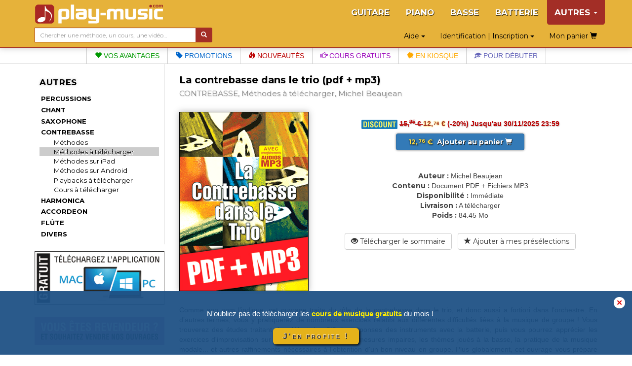

--- FILE ---
content_type: text/html; charset=UTF-8
request_url: https://www.play-music.com/fr/product/contrebasse_trio_pdf.html
body_size: 8774
content:
<!DOCTYPE html>
<html lang="fr" xmlns:og="http://ogp.me/ns#">

<head>
    <!-- DEBUT GA4 -->
    <script async src="https://www.googletagmanager.com/gtag/js?id=G-RJZ7PP16SF"></script>
    <script>
      window.dataLayer = window.dataLayer || [];
      function gtag(){dataLayer.push(arguments);}
      gtag('js', new Date());

      gtag('config', 'G-RJZ7PP16SF');
    </script>
    <!-- FIN GA4 -->
    <meta charset="utf-8">
    <meta http-equiv="X-UA-Compatible" content="IE=edge">
    <meta name="viewport" content="width=device-width, initial-scale=0.86, maximum-scale=5.0, minimum-scale=0.86, shrink-to-fit=yes">
    <meta property="og:title" content="La contrebasse dans le trio (pdf + mp3) (CONTREBASSE, Méthodes à télécharger, Michel Beaujean).">
    <meta property="og:type" content="article">
    <meta property="og:image" content="https://www.play-music.com/pics/1/contrebasse-trio-pdf.jpg">
            <meta http-equiv="Content-Type" content="text/html; charset=utf-8">
    <meta http-equiv="Content-Language" content="fr">
    <meta name="verify-v1" content="C0mWWHxT5aRqbui9AEkT5y+orslG2QEceVOQmK5x6rA=">
    <meta name="msvalidate.01" content="993CDB56E0DB44F41684ACD07A9166B3">
    <link rel="canonical" href="https://www.play-music.com/fr/product/contrebasse_trio_orchestre_cd.html">
<meta property="og:url" content="https://www.play-music.com/fr/product/contrebasse_trio_orchestre_cd.html">
    <title>La contrebasse dans le trio (pdf + mp3) (CONTREBASSE, Méthodes à télécharger, Michel Beaujean).</title>
    <link href="/deco/bootstrap/css/bootstrap.min.css" rel="stylesheet">
    <link href="/newstyle.css?d=3" rel="stylesheet" type="text/css">
    <link rel="shortcut icon" type="image/png" href="/deco/favicon.ico">
    <script src="/deco/bootstrap/js/jquery.min.js"></script>
    <script src="/deco/bootstrap/js/bootstrap.min.js"></script>
    <link rel="preconnect" href="https://fonts.googleapis.com">
    <link rel="preconnect" href="https://fonts.gstatic.com" crossorigin>
    <link href="https://fonts.googleapis.com/css2?family=Montserrat:wght@200;400;700&display=swap" rel="stylesheet">
        <style>
            </style>
</head>

<body id="fr" class="nothome">
    <div id="page">
        <nav class="navbar navbar-default navbar-fixed-top" id="nav-top">
            <div class="container">
                <div class="navbar-header">
                    <button type="button" class="navbar-toggle collapsed" data-toggle="collapse" data-target="#navbar" aria-expanded="false" aria-controls="navbar">
                        <span class="icon-bar"></span>
                        <span class="icon-bar"></span>
                        <span class="icon-bar"></span>
                    </button>
                    <a class="navbar-brand" href="/fr"><img src="/deco/logo-A.png" alt="play-music.com" style="margin-top:-6px"></a>
                </div>
                <div id="navbar" class="navbar-collapse collapse">
                    <ul class="nav navbar-nav navbar-right hidden-xs">
                        <li><a href="/fr/guitare_tablature.html">GUITARE</a></li><li><a href="/fr/piano_clavier.html">PIANO</a></li><li><a href="/fr/basse_tablature.html">BASSE</a></li><li><a href="/fr/batterie.html">BATTERIE</a></li><li class="dropdown active"><a href="#" class="dropdown-toggle" data-toggle="dropdown" role="button" aria-expanded="false">AUTRES <span class="caret"></span></a><ul class="dropdown-menu" role="menu"><ul id="mmenu-top"><li class="mmenu11"><a href="/fr/percussions.html">PERCUSSIONS</a></li><li class="mmenu11"><a href="/fr/chant_voix.html">CHANT</a></li><li class="mmenu11"><a href="/fr/saxophone.html">SAXOPHONE</a></li><li class="mmenu11"><a href="/fr/contrebasse.html">CONTREBASSE</a></li><li class="mmenu21"><a href="/fr/contrebasse/methodes.html">Méthodes</a></li><li class="mmenu22"><a href="/fr/contrebasse/methodes_telechargement.html">Méthodes à télécharger</a></li><li class="mmenu21"><a href="/fr/contrebasse/methodes_ipad.html">Méthodes sur iPad</a></li><li class="mmenu21"><a href="/fr/contrebasse/methodes_android.html">Méthodes sur Android</a></li><li class="mmenu21"><a href="/fr/contrebasse/playbacks_telechargement.html">Playbacks à télécharger</a></li><li class="mmenu21"><a href="/fr/contrebasse/cours_telechargement.html">Cours à télécharger</a></li><li class="mmenu11"><a href="/fr/harmonica.html">HARMONICA</a></li><li class="mmenu11"><a href="/fr/accordeon.html">ACCORDEON</a></li><li class="mmenu11"><a href="/fr/flute.html">FLÛTE</a></li><li class="mmenu11"><a href="/fr/divers.html">DIVERS</a></li><li class="mmenu03">&nbsp;</li></ul></ul></li>                    </ul>
                    <ul class="nav navbar-nav navbar-right hidden-sm hidden-md hidden-lg">
                        <!--li style="border-bottom: 1px solid #700;"><a href="#" id="tognav">MENU</a></li-->
                        <li><a href="/fr/guitare_tablature.html">GUITARE</a></li><li><a href="/fr/piano_clavier.html">PIANO</a></li><li><a href="/fr/basse_tablature.html">BASSE</a></li><li><a href="/fr/batterie.html">BATTERIE</a></li><li class="on"><a href="/fr/autres_instruments.html">&gt; AUTRES &lt;</a></li>                        <li style="border-top: 1px solid #700;"><li class="dropdown"><a href="#" class="dropdown-toggle" data-toggle="dropdown" role="button" aria-expanded="false">Identification | Inscription <span class="caret"></span></a><ul class="dropdown-menu" role="menu"><li class="shy"><a class="btn btn-primary shyb" href="/fr/mon_compte.html">S'IDENTIFIER</a></li><li class="shy"><a class="btn btn-primary shyb" href="/fr/inscription.html">CREER UN COMPTE</a></li></ul></li></li>
                        <li class="dropdown"><a href="#" class="dropdown-toggle" data-toggle="dropdown" role="button" aria-expanded="false">Aide <span class="caret"></span></a><ul class="dropdown-menu" role="menu"><li><a href="/fr/faq.html">Accès à la FAQ</a></li><li><a href="/fr/password_oubli.html">Mot de passe oublié ?</a></li><li><a href="/fr/probleme_commande.html">Un problème de livraison ?</a></li><li><a href="/fr/probleme_download.html">Un problème de téléchargement ?</a></li><li><a href="/fr/no_email.html">Vous ne recevez pas nos mails ?</a></li><li><a href="/fr/autre_question.html">Besoin d'un conseil ?</a></li><li><a href="/fr/liens_utiles.html">Quelques liens utiles</a></li></ul></li>                        <li><a class="btn memopanier" rel="nofollow" href="/fr/mon_panier.html">Mon panier <span class="glyphicon glyphicon-shopping-cart"></span></a></li>
                    </ul>
                </div>
            </div>
            <div class="container search-cart">
                <div class="row">
                    <div class="col-sm-4 text-left search">
                        <form class="form-horizontal" action="/fr/recherche.html" style="white-space: nowrap;">
                            <div class="input-group">
                                <input type="text" id="keywords" name="keywords" class="form-control input-sm" placeholder="Chercher une méthode, un cours, une vidéo…" value="">
                                <span class="input-group-btn">
                                    <button class="btn btn-default btn-sm" type="submit" style="background-color:#a32e26;color:#FFF"> <span class="glyphicon glyphicon-search" aria-hidden="true"></span></button>
                                </span>
                            </div>
                        </form>
                    </div>
                    <div class="col-sm-8 text-right hidden-xs">
                        <div class="btn dropdown"><a href="#" class="dropdown-toggle" data-toggle="dropdown" role="button" aria-expanded="false">Aide <span class="caret"></span></a><ul class="dropdown-menu" role="menu"><li><a href="/fr/faq.html">Accès à la FAQ</a></li><li><a href="/fr/password_oubli.html">Mot de passe oublié ?</a></li><li><a href="/fr/probleme_commande.html">Un problème de livraison ?</a></li><li><a href="/fr/probleme_download.html">Un problème de téléchargement ?</a></li><li><a href="/fr/no_email.html">Vous ne recevez pas nos mails ?</a></li><li><a href="/fr/autre_question.html">Besoin d'un conseil ?</a></li><li><a href="/fr/liens_utiles.html">Quelques liens utiles</a></li></ul></div>                        <div class="btn dropdown"><a href="#" class="dropdown-toggle" data-toggle="dropdown" role="button" aria-expanded="false">Identification | Inscription <span class="caret"></span></a><ul class="dropdown-menu" role="menu"><li class="shy"><a class="btn btn-primary shyb" href="/fr/mon_compte.html">S'IDENTIFIER</a></li><li class="shy"><a class="btn btn-primary shyb" href="/fr/inscription.html">CREER UN COMPTE</a></li></ul></div>                        <a class="btn memopanier" rel="nofollow" href="/fr/mon_panier.html">Mon panier <span class="glyphicon glyphicon-shopping-cart"></span></a>                    </div>
                </div>
            </div>
        </nav>

        <div class="row" style="margin:0"><div class="col-xs-12" style="padding:0"><ul id="bandMenu"><li><a href="https://www.play-music.com/fr/les_plus.html"><span class="glyphicon glyphicon-heart"></span> Vos avantages</a></li><li><a href="https://www.play-music.com/fr/promotions.html"><span class="glyphicon glyphicon-tag"></span> Promotions</a></li><li><a href="https://www.play-music.com/fr/nouveautes.html"><span class="glyphicon glyphicon-fire"></span> Nouveautés</a></li><li><a href="https://www.play-music.com/fr/play_music_school.html"><span class="glyphicon glyphicon-hand-right"></span> Cours gratuits</a></li><li><a href="https://www.play-music.com/fr/magazines.html"><span class="glyphicon glyphicon-certificate"></span> En kiosque</a></li><li><a href="https://www.play-music.com/fr/offre_debutant.html"><span class="glyphicon glyphicon-education"></span> Pour débuter</a></li></ul></div></div>
        <div class="container" id="main-row">
            <div class="row">
                <nav class="hidden-xs col-sm-4 col-md-3 col-lg-3 left-side" id="left-block">
                    <div class="module-block panel panel-default"><div class="panel-heading">AUTRES</div><div class="panel-body"><ul id="mmenu"><li class="mmenu11"><a href="/fr/percussions.html">PERCUSSIONS</a></li><li class="mmenu11"><a href="/fr/chant_voix.html">CHANT</a></li><li class="mmenu11"><a href="/fr/saxophone.html">SAXOPHONE</a></li><li class="mmenu11"><a href="/fr/contrebasse.html">CONTREBASSE</a></li><li class="mmenu21"><a href="/fr/contrebasse/methodes.html">Méthodes</a></li><li class="mmenu22"><a href="/fr/contrebasse/methodes_telechargement.html">Méthodes à télécharger</a></li><li class="mmenu21"><a href="/fr/contrebasse/methodes_ipad.html">Méthodes sur iPad</a></li><li class="mmenu21"><a href="/fr/contrebasse/methodes_android.html">Méthodes sur Android</a></li><li class="mmenu21"><a href="/fr/contrebasse/playbacks_telechargement.html">Playbacks à télécharger</a></li><li class="mmenu21"><a href="/fr/contrebasse/cours_telechargement.html">Cours à télécharger</a></li><li class="mmenu11"><a href="/fr/harmonica.html">HARMONICA</a></li><li class="mmenu11"><a href="/fr/accordeon.html">ACCORDEON</a></li><li class="mmenu11"><a href="/fr/flute.html">FLÛTE</a></li><li class="mmenu11"><a href="/fr/divers.html">DIVERS</a></li><li class="mmenu03">&nbsp;</li></ul></div></div><div class="module-block panel panel-default hidden" id="instru-select"><div class="panel-body"><ul><li><a href="/fr/guitare_tablature.html">GUITARE</a></li><li><a href="/fr/piano_clavier.html">PIANO</a></li><li><a href="/fr/basse_tablature.html">BASSE</a></li><li><a href="/fr/batterie.html">BATTERIE</a></li><li class="on"><a href="/fr/autres_instruments.html">&gt; AUTRES &lt;</a></li></ul></div></div><div style="margin-top:1em;margin-bottom:1em;"><a id="pub4" href="https://www.play-music.com/fr/application-mac-pc.html" rel="nofollow"><img src="/pics/pubs/fr/pub-app-fr.jpg" alt="application mac pc" style="width:100%;" /></a></div><div style="margin-top:1.7em"><a href="/fr/demande-revendeur.html" class="hidden-xs"><img src="/deco/revendeurfr.jpg" style="width:100%"></a></div><br/><a id="pub7" href="http://www.play-music.com/fr/devenir_partenaire.html" rel="nofollow"><img src="/pics/pubs/fr/partenairefr.jpg" alt="devenir partenaire" style="width:100%;" /></a><div>&nbsp;</div><a id="pub6" href="http://www.play-music.com/fr/bons_cadeaux.html" rel="nofollow"><img src="/pics/pubs/fr/bonscadeaux.jpg" alt="bons cadeaux" style="width:100%;" /></a>                </nav>
                <div class="col-xs-12 col-sm-8 col-md-9 col-lg-9 main" id="main-block">
                    <!--div class="hidden-xs hidden-md hidden-lg" style="height:40px;">&nbsp;</div-->
                    <div id="alert"></div>
                    <h1>La contrebasse dans le trio (pdf + mp3)</h1>
                    <h2>
                        <span>CONTREBASSE, Méthodes à télécharger, Michel Beaujean</span>
                    </h2>
                    <div class="catpanel visible-xs "><a href="/fr/contrebasse.html" class="btn btn-primary btn-xs btn-block"><span class="glyphicon glyphicon-menu-left"></span> &nbsp; CONTREBASSE </a></div>            <div id="product_detail">

                <div id="detail" class="row">
                    <div class="col-md-4 left">
                        <img src="https://www.play-music.com/pics/1/contrebasse-trio-pdf.jpg" class="main-picture" alt="La contrebasse dans le trio (pdf + mp3)" title="La contrebasse dans le trio (pdf + mp3)">                    </div>
                    <div class="col-md-8 right infoproduit">
                        <div class="buyButtons"><p class="promo compact"><img src="/deco/discount.png"> <span class="prixbarre"> 15,<sup>95</sup> € </span> <span class="prixpromo"> 12,<sup>76</sup> € </span> (-20%) Jusqu'au 30/11/2025 23:59</p><p><a href="/fr/contrebasse/methodes_telechargement.html?cart=431" class="buybtn btn btn-primary btn-block" rel="nofollow" data-cabin-event="Put in cart"><span class="prix prixpromo"> 12,<sup>76</sup> € </span> &nbsp;Ajouter au panier&nbsp;<span class="glyphicon glyphicon-shopping-cart"></span></a></p></div><div><span class="left">Auteur :</span> <span class="right">Michel Beaujean</span></div><div><span class="left">Contenu :</span> <span class="right">Document PDF + Fichiers MP3</span></div><div><span class="left">Disponibilité :</span> <span class="right">Immédiate</span></div><div><span class="left">Livraison :</span> <span class="right">A télécharger</span></div><div><span class="left">Poids :</span> <span class="right">84.45 Mo</span></div><div class="clearfix">&nbsp;</div><a href="/sommaires/ContrebasseTrio.pdf" class="btn btn-default btn-block" rel="nofollow"><span class="glyphicon glyphicon-eye-open"></span> Télécharger le sommaire</a> &nbsp; <a href="?presel=431" class="btn btn-default btn-block" rel="nofollow"><span class="glyphicon glyphicon-star"></span> Ajouter à mes présélections</a>                    </div>
                </div>

                <div class="break clearfix"></div>

                <!-- Descriptif du produit -->
                <div class="product_text">
                Comme son nom l’indique, cet ouvrage traite du rôle de la contrebasse dans le trio, et donc aussi a fortiori dans l'orchestre. En d’autres termes, vous y pratiquerez de nombreux exercices relatifs aux différentes difficultés liées à la musique de groupe ! Vous trouverez des études traitant des 4/4 et des 2/2, les réponses des instruments avec la batterie, puis vous pourrez apprécier les exercices d'improvisation sur les cadences de jazz, les mesures impaires, les thèmes joués à la basse, la pratique de la musique modale... et autres raffinements nécessaires à l'obtention d'un bon niveau en groupe. Plus globalement, cet ouvrage vous prépare sans précipitation à vous inscrire dans un trio, tout en apprenant à vous placer correctement par rapport aux autres instrumentistes. En pratiquant avec soin les parties proposées, vous serez donc enfin prêt à interpréter les standards de jazz dans leur grande majorité. Les enregistrements mp3 vous fournissent les exemples joués par la contrebasse mais aussi les accompagnements nécessaires à la bonne exécution de ces derniers. Ainsi, les playbacks, sans la contrebasse, vous permettront de jouer seul les parties correspondantes ou bien encore d'élaborer vous-même des parties plus personnelles. Comme si vous étiez en trio...                </div>

            </div>
        <div class="listing_home framed"><h3>Produit physique d'origine et ses éventuels autres dérivés :</h3><div class="inframe" style="text-align:center;"><div class="mini_home clearfix withoverlay"><a href="/fr/product/contrebasse_trio_orchestre_cd.html" ><img src="/pics/1/M/contrebasse-trio-orchestre-cd.jpg" class="img_M" alt="La contrebasse dans le trio"></a><div class="overlay">&ndash; 15 %</div></div>
<div class="mini_home clearfix withoverlay"><a href="/fr/product/contrebasse_trio_ipad.html" ><img src="/pics/1/M/contrebasse-trio-ipad.jpg" class="img_M" alt="La contrebasse dans le trio (iPad)"></a><div class="overlay">&ndash; 20 %</div></div>
<div class="mini_home clearfix withoverlay"><a href="/fr/product/contrebasse_trio_android.html" ><img src="/pics/1/M/contrebasse-trio-android.jpg" class="img_M" alt="La contrebasse dans le trio (Android)"></a><div class="overlay">&ndash; 20 %</div></div>
</div><div class="break clearfix"></div></div>                <!-- Vidéo de présentation (bande annonce) -->
                                <!--h3 class="lm" id="video">Quelques extraits vidéos ou audios de ce produit :</h3-->
                <div class="product_text clearfix video-block" id="video" title="La contrebasse dans le trio (pdf + mp3)">
                        <!--script src="http://jwpsrv.com/library/pIwr3soaEeObPyIACmOLpg.js"></script-->
                        <script src="/deco/jwplayer/jwplayer.js"></script>
                        <script>jwplayer.key="Y+MiwE3zRgtS1stvKqCGj+QGh6dl7BTpOU6NdGnp+bE=";</script>
                        <div id="myPlayer"></div>
                        <script type="text/javascript">
                            jwplayer("myPlayer").setup({
                                width:        '100%',
                                aspectratio:  '4:3',
                                primary:      'html5',
                                stretching:   'exactfit',
                                controls:     'true',
                                fallback:     'false',
                                autostart:    false,
                                repeat:       'false',
                                skin:         {name: "roundster" },
                                file:         "https://www.play-music.com/ba/MT072.mp4",
                                image:        "https://www.play-music.com/ba/MT072.jpg"
                            });
                        </script>
                </div>
                                <!-- Fin de vidéo de présentation (bande annonce) -->
<div class="listing_home framed" id="epack-listing"><h3>Profitez de <em>75%</em> de réduction sur les autres versions de cette méthode !</h3><p class="intro">En achetant cette méthode dans sa version Physique (avec enregistrements à télécharger), PDF, iPad ou Android, vous bénéficiez automatiquement de 75% de réduction sur les autres versions numériques du même ouvrage. Profitez-en !</p><div class="epack-box"><p style="float:left"><img src="/pics/1/S/contrebasse-trio-pdf.jpg" /><img src="/deco/plus.png" class="plus" /><img src="/pics/1/S/contrebasse-trio-orchestre-cd.jpg" /></p><p style="float:right;padding-top:21px" class="pd1"><a href="/fr/contrebasse/methodes_telechargement.html?cart=2612&is=pack" class="buybtn btn btn-primary btn-block" rel="nofollow"><span class="prixjaune" data-cabin-event="Put in cart"> 21,<sup>94</sup> € </span> &nbsp; <span class="glyphicon glyphicon-shopping-cart"></span>&nbsp;</a><br /><span class="benef">Economisez <span>6.08</span> €</span></p><div class="break clearfix"></div></div><div class="epack-box"><p style="float:left"><img src="/pics/1/S/contrebasse-trio-pdf.jpg" /><img src="/deco/plus.png" class="plus" /><img src="/pics/1/S/contrebasse-trio-ipad.jpg" /></p><p style="float:right;padding-top:21px" class="pd1"><a href="/fr/contrebasse/methodes_telechargement.html?cart=2618&is=pack" class="buybtn btn btn-primary btn-block" rel="nofollow"><span class="prixjaune" data-cabin-event="Put in cart"> 19,<sup>94</sup> € </span> &nbsp; <span class="glyphicon glyphicon-shopping-cart"></span>&nbsp;</a><br /><span class="benef">Economisez <span>5.58</span> €</span></p><div class="break clearfix"></div></div><div class="epack-box"><p style="float:left"><img src="/pics/1/S/contrebasse-trio-pdf.jpg" /><img src="/deco/plus.png" class="plus" /><img src="/pics/1/S/contrebasse-trio-android.jpg" /></p><p style="float:right;padding-top:21px" class="pd1"><a href="/fr/contrebasse/methodes_telechargement.html?cart=2617&is=pack" class="buybtn btn btn-primary btn-block" rel="nofollow"><span class="prixjaune" data-cabin-event="Put in cart"> 19,<sup>94</sup> € </span> &nbsp; <span class="glyphicon glyphicon-shopping-cart"></span>&nbsp;</a><br /><span class="benef">Economisez <span>5.58</span> €</span></p><div class="break clearfix"></div></div><div class="epack-box hideRow"><p style="float:left"><img src="/pics/1/S/contrebasse-trio-pdf.jpg" /><img src="/deco/plus.png" class="plus" /><img src="/pics/1/S/contrebasse-trio-orchestre-cd.jpg" /><img src="/deco/plus.png" class="plus" /><img src="/pics/1/S/contrebasse-trio-android.jpg" /></p><p style="float:right;padding-top:21px" class="pd1"><a href="/fr/contrebasse/methodes_telechargement.html?cart=2613&is=pack" class="buybtn btn btn-primary btn-block" rel="nofollow"><span class="prixjaune" data-cabin-event="Put in cart"> 25,<sup>93</sup> € </span> &nbsp; <span class="glyphicon glyphicon-shopping-cart"></span>&nbsp;</a><br /><span class="benef">Economisez <span>14.85</span> €</span></p><div class="break clearfix"></div></div><div class="epack-box hideRow"><p style="float:left"><img src="/pics/1/S/contrebasse-trio-pdf.jpg" /><img src="/deco/plus.png" class="plus" /><img src="/pics/1/S/contrebasse-trio-orchestre-cd.jpg" /><img src="/deco/plus.png" class="plus" /><img src="/pics/1/S/contrebasse-trio-ipad.jpg" /></p><p style="float:right;padding-top:21px" class="pd1"><a href="/fr/contrebasse/methodes_telechargement.html?cart=2614&is=pack" class="buybtn btn btn-primary btn-block" rel="nofollow"><span class="prixjaune" data-cabin-event="Put in cart"> 25,<sup>93</sup> € </span> &nbsp; <span class="glyphicon glyphicon-shopping-cart"></span>&nbsp;</a><br /><span class="benef">Economisez <span>14.85</span> €</span></p><div class="break clearfix"></div></div><a id="epack-more">Voir plus d’offres</a>                                <script language="javascript">
                                    $(document).ready(function() {
                                        $('#epack-more').click(
                                            function() {
                                                $('.hideRow').toggleClass('hideRow');
                                                $('#epack-more').addClass('hideRow');
                                            }
                                        );
                                    });
                                </script>
                                </div><div class="framed clearfix"><div class="listing_rel"><h3>Les clients ayant acheté ce produit ont également acheté :</h3></div><div class="inframe"><div class="break clearfix recom-bag"><a href="https://www.play-music.com/fr/product/50_walkings_contrebasse_pdf.html" class="recom"><img src="/pics/1/M/50-walkings-contrebasse-pdf.jpg" alt="50 walkings pour basse et contrebasse (pdf + mp3)" /><div class="overlay">&ndash; 20 %</div></a><a href="https://www.play-music.com/fr/product/rythme_contrebasse_pdf.html" class="recom"><img src="/pics/1/M/rythme-contrebasse-pdf.jpg" alt="Le rythme en autodidacte - Contrebasse (pdf + mp3)" /><div class="overlay">&ndash; 20 %</div></a><a href="https://www.play-music.com/fr/product/morceaux_contrebasse_pdf.html" class="recom"><img src="/pics/1/M/morceaux-contrebasse-pdf.jpg" alt="30 morceaux pour la contrebasse (pdf + mp3)" /><div class="overlay">&ndash; 20 %</div></a><a href="https://www.play-music.com/fr/product/pratique_contrebasse_jazz_pdf.html" class="recom"><img src="/pics/1/M/pratique-contrebasse-jazz-pdf.jpg" alt="Pratique de la contrebasse jazz (pdf + mp3)" /><div class="overlay">&ndash; 20 %</div></a><a href="https://www.play-music.com/fr/product/initiation_contrebasse_jazz_pdf.html" class="recom"><img src="/pics/1/M/initiation-contrebasse-jazz-pdf.jpg" alt="Initiation à la contrebasse jazz (pdf + mp3)" /><div class="overlay">&ndash; 20 %</div></a><a href="https://www.play-music.com/fr/product/initiation_contrebasse_3d_pdf.html" class="recom"><img src="/pics/1/M/initiation-contrebasse-3d-pdf.jpg" alt="Initiation à la contrebasse jazz en 3D (pdf + mp3 + vidéos)" /><div class="overlay">&ndash; 20 %</div></a><a href="https://www.play-music.com/fr/product/pratique_contrebasse_3d_pdf.html" class="recom"><img src="/pics/1/M/pratique-contrebasse-3d-pdf.jpg" alt="Pratique de la contrebasse jazz en 3D (pdf + mp3 + vidéos)" /><div class="overlay">&ndash; 20 %</div></a></div></div></div>                </div>
            </div>
        </div>

        
        <div id="bottom">
            <nav id="bot">
                <div id="menu_bas_1" class="module-block panel panel-default"><div class="panel-heading">SERVICES</div><div class="panel-body in"><ul><li><a href="/fr/les_plus.html">Les + Play-Music</a></li><li><a href="/fr/inscription.html">Inscription gratuite</a></li><li><a href="/fr/devenir_partenaire.html">Devenir partenaire du site</a></li><li><a href="/fr/bons_cadeaux.html">Les bons cadeaux</a></li></ul></div></div>                <div id="menu_bas_2" class="module-block panel panel-default"><div class="panel-heading">MENTIONS LEGALES</div><div class="panel-body in"><ul><li><a href="/fr/informations_legales.html">Play Music Publishing</a></li><li><a href="/fr/conditions_vente.html">C.G.V.</a></li><li><a href="/fr/politique-vie-privee.html">Politique vie privée</a></li><li><a href="/fr/droits_utilisation.html">Droits d'utilisation</a></li></ul></div></div>                <div id="menu_bas_3" class="module-block panel panel-default"><div class="panel-heading">SUIVEZ-NOUS</div><div class="panel-body in"><ul><li><a href="https://www.facebook.com/pages/play-musiccom/117890121556640">Facebook</a></li><li><a href="https://twitter.com/PlayMusicTweet">Twitter</a></li><li><a href="https://www.play-music.com/fr/auteurs.html">Auteurs</a></li><li><a href="/fr/partenaires.html">Nos partenaires</a></li></ul></div></div>            </nav>
            <div class="drapeaux">
                <a href="/fr/"><img src="/deco/fr.png"></a><a href="/it/"><img src="/deco/it.png"></a><a href="/es/"><img src="/deco/es.png"></a><a href="/de/"><img src="/deco/de.png"></a><a href="/en/"><img src="/deco/en.png"></a>            </div>
        </div>
    </div>

            <!--script>
            (function(i,s,o,g,r,a,m){i['GoogleAnalyticsObject']=r;i[r]=i[r]||function(){
            (i[r].q=i[r].q||[]).push(arguments)},i[r].l=1*new Date();a=s.createElement(o),
            m=s.getElementsByTagName(o)[0];a.async=1;a.src=g;m.parentNode.insertBefore(a,m)
            })(window,document,'script','https://www.google-analytics.com/analytics.js','ga');

            ga('create', 'UA-1755709-22', 'auto');
            ga('send', 'pageview');
            //ga('require', 'ecommerce');
        </script-->
                <!-- End Google Analytics -->
                    <div id="overlayPMS"><a onClick="document.getElementById('overlayPMS').style.display='none';window.sessionStorage.setItem('bpms', 'off')">✕</a>
            <div><div class="aTitle">N&apos;oubliez pas de télécharger les     <b>cours de musique gratuits</b> du mois !</div><div class="aLink">    <a href="/fr/play_music_school.html">J'en profite !</a></div></div>
        </div>
        <script type="text/javascript">
            if (window.sessionStorage.getItem('bpms') === 'off') {
                document.getElementById('overlayPMS').style.display = 'none';
            }
            const btn = document.querySelector('.aLink > a');
            btn.addEventListener("click", function() {
                document.getElementById('overlayPMS').style.display = 'none';
                window.sessionStorage.setItem('bpms', 'off');
            })
        </script>
        <script type="text/javascript">
        $(document).ready(function(evt) {
            $('#tognav').click(function() {
                $('#main-block').toggleClass('hidden-xs').toggleClass('hidden-sm');
                $('#left-block').toggleClass('hidden-xs').toggleClass('hidden-sm');
                $('#navbar').collapse('hide');
                $('#instru-select').toggleClass('hidden');
            });
            var duree = $('#main-block').width() * 35;
            $('.marquee').marquee({
                duration: duree,
                duplicated: true,
                gap: 50,
                delayBeforeStart: 0
            });
        });
    </script>
    <script async defer src="https://stats.play-music.com/hello.js"></script>
</body>

</html>
<script type="text/javascript">
    (function(d) {
        d.fn.marquee = function(w) {
            return this.each(function() {
                var a = d.extend({}, d.fn.marquee.defaults, w),
                    b = d(this),
                    c, k, p, q, h, l = 3,
                    x = "animation-play-state",
                    e = !1,
                    B = function(a, b, c) {
                        for (var d = ["webkit", "moz", "MS", "o", ""], e = 0; e < d.length; e++) d[e] || (b = b.toLowerCase()), a.addEventListener(d[e] + b, c, !1)
                    },
                    E = function(a) {
                        var b = [],
                            c;
                        for (c in a) a.hasOwnProperty(c) && b.push(c + ":" + a[c]);
                        b.push();
                        return "{" + b.join(",") + "}"
                    },
                    g = {
                        pause: function() {
                            e && a.allowCss3Support ? c.css(x, "paused") : d.fn.pause && c.pause();
                            b.data("runningStatus",
                                "paused");
                            b.trigger("paused")
                        },
                        resume: function() {
                            e && a.allowCss3Support ? c.css(x, "running") : d.fn.resume && c.resume();
                            b.data("runningStatus", "resumed");
                            b.trigger("resumed")
                        },
                        toggle: function() {
                            g["resumed" == b.data("runningStatus") ? "pause" : "resume"]()
                        },
                        destroy: function() {
                            clearTimeout(b.timer);
                            b.css("visibility", "hidden").html(b.find(".js-marquee:first"));
                            setTimeout(function() {
                                b.css("visibility", "visible")
                            }, 0)
                        }
                    };
                if ("string" === typeof w) d.isFunction(g[w]) && (c || (c = b.find(".js-marquee-wrapper")), !0 === b.data("css3AnimationIsSupported") &&
                    (e = !0), g[w]());
                else {
                    var r;
                    d.each(a, function(c, d) {
                        r = b.attr("data-" + c);
                        if ("undefined" !== typeof r) {
                            switch (r) {
                                case "true":
                                    r = !0;
                                    break;
                                case "false":
                                    r = !1
                            }
                            a[c] = r
                        }
                    });
                    a.duration = a.speed || a.duration;
                    q = "up" == a.direction || "down" == a.direction;
                    a.gap = a.duplicated ? a.gap : 0;
                    b.wrapInner('<div class="js-marquee"></div>');
                    var f = b.find(".js-marquee").css({
                        "margin-right": a.gap,
                        "float": "left"
                    });
                    a.duplicated && f.clone(!0).appendTo(b);
                    b.wrapInner('<div style="width:100000px" class="js-marquee-wrapper"></div>');
                    c = b.find(".js-marquee-wrapper");
                    if (q) {
                        var m = b.height();
                        c.removeAttr("style");
                        b.height(m);
                        b.find(".js-marquee").css({
                            "float": "none",
                            "margin-bottom": a.gap,
                            "margin-right": 0
                        });
                        a.duplicated && b.find(".js-marquee:last").css({
                            "margin-bottom": 0
                        });
                        var s = b.find(".js-marquee:first").height() + a.gap;
                        a.duration *= (parseInt(s, 10) + parseInt(m, 10)) / parseInt(m, 10)
                    } else h = b.find(".js-marquee:first").width() + a.gap, k = b.width(), a.duration *= (parseInt(h, 10) + parseInt(k, 10)) / parseInt(k, 10);
                    a.duplicated && (a.duration /= 2);
                    if (a.allowCss3Support) {
                        var f = document.body ||
                            document.createElement("div"),
                            n = "marqueeAnimation-" + Math.floor(1E7 * Math.random()),
                            z = ["Webkit", "Moz", "O", "ms", "Khtml"],
                            A = "animation",
                            t = "",
                            u = "";
                        f.style.animation && (u = "@keyframes " + n + " ", e = !0);
                        if (!1 === e)
                            for (var y = 0; y < z.length; y++)
                                if (void 0 !== f.style[z[y] + "AnimationName"]) {
                                    f = "-" + z[y].toLowerCase() + "-";
                                    A = f + A;
                                    x = f + x;
                                    u = "@" + f + "keyframes " + n + " ";
                                    e = !0;
                                    break
                                } e && (t = n + " " + a.duration / 1E3 + "s " + a.delayBeforeStart / 1E3 + "s infinite " + a.css3easing, b.data("css3AnimationIsSupported", !0))
                    }
                    var C = function() {
                            c.css("margin-top",
                                "up" == a.direction ? m + "px" : "-" + s + "px")
                        },
                        D = function() {
                            c.css("margin-left", "left" == a.direction ? k + "px" : "-" + h + "px")
                        };
                    a.duplicated ? (q ? c.css("margin-top", "up" == a.direction ? m : "-" + (2 * s - a.gap) + "px") : c.css("margin-left", "left" == a.direction ? k + "px" : "-" + (2 * h - a.gap) + "px"), l = 1) : q ? C() : D();
                    var v = function() {
                        a.duplicated && (1 === l ? (a._originalDuration = a.duration, a.duration = q ? "up" == a.direction ? a.duration + m / (s / a.duration) : 2 * a.duration : "left" == a.direction ? a.duration + k / (h / a.duration) : 2 * a.duration, t && (t = n + " " + a.duration / 1E3 +
                            "s " + a.delayBeforeStart / 1E3 + "s " + a.css3easing), l++) : 2 === l && (a.duration = a._originalDuration, t && (n += "0", u = d.trim(u) + "0 ", t = n + " " + a.duration / 1E3 + "s 0s infinite " + a.css3easing), l++));
                        q ? a.duplicated ? (2 < l && c.css("margin-top", "up" == a.direction ? 0 : "-" + s + "px"), p = {
                            "margin-top": "up" == a.direction ? "-" + s + "px" : 0
                        }) : (C(), p = {
                            "margin-top": "up" == a.direction ? "-" + c.height() + "px" : m + "px"
                        }) : a.duplicated ? (2 < l && c.css("margin-left", "left" == a.direction ? 0 : "-" + h + "px"), p = {
                            "margin-left": "left" == a.direction ? "-" + h + "px" : 0
                        }) : (D(), p = {
                            "margin-left": "left" ==
                                a.direction ? "-" + h + "px" : k + "px"
                        });
                        b.trigger("beforeStarting");
                        if (e) {
                            c.css(A, t);
                            var f = u + " { 100%  " + E(p) + "}",
                                g = d("style");
                            0 !== g.length ? g.filter(":last").append(f) : d("head").append("<style>" + f + "</style>");
                            B(c[0], "AnimationIteration", function() {
                                b.trigger("finished")
                            });
                            B(c[0], "AnimationEnd", function() {
                                v();
                                b.trigger("finished")
                            })
                        } else c.animate(p, a.duration, a.easing, function() {
                            b.trigger("finished");
                            a.pauseOnCycle ? b.timer = setTimeout(v, a.delayBeforeStart) : v()
                        });
                        b.data("runningStatus", "resumed")
                    };
                    b.bind("pause",
                        g.pause);
                    b.bind("resume", g.resume);
                    a.pauseOnHover && b.bind("mouseenter mouseleave", g.toggle);
                    e && a.allowCss3Support ? v() : b.timer = setTimeout(v, a.delayBeforeStart)
                }
            })
        };
        d.fn.marquee.defaults = {
            allowCss3Support: !0,
            css3easing: "linear",
            easing: "linear",
            delayBeforeStart: 1E3,
            direction: "left",
            duplicated: !1,
            duration: 5E3,
            gap: 20,
            pauseOnCycle: !1,
            pauseOnHover: !1
        }
    })(jQuery);
</script>